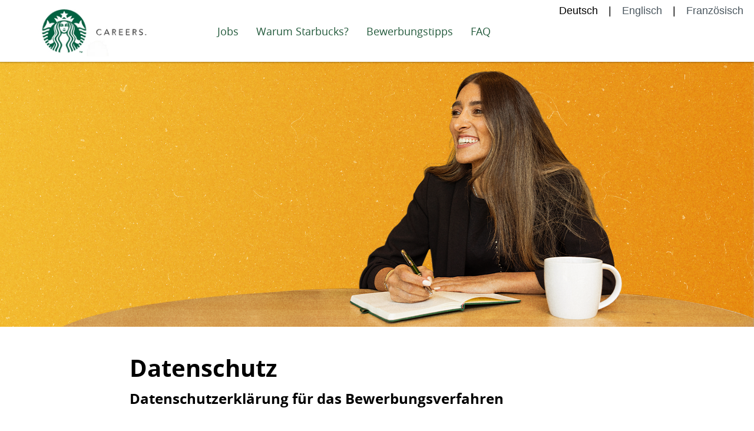

--- FILE ---
content_type: text/html; charset=utf-8
request_url: https://starbucks-jobs.ch/datenschutz.html
body_size: 9096
content:
<!DOCTYPE html>
<html lang="de">
<head>
<title>Starbucks Jobs Schweiz</title>
<meta charset="utf-8" />
<meta http-equiv="x-ua-compatible" content="ie=edge" />
<meta name="viewport" content="width=device-width, initial-scale=1" />
<meta name="author" content="Starbucks Coffee Switzerland GmbH" />
<!--
  @copyright Copyright (c) rexx systems GmbH
  @link https://www.rexx-systems.com
-->
<meta name="copyright" content="rexx systems GmbH" />
<meta name="keywords" content="Datenschutz" />
<meta name="description" content="Datenschutz" />
<meta name="robots" content="index, follow" />
<meta name="twitter:card" content="summary">
<meta name="twitter:title" content="Starbucks Jobs Schweiz">
<meta name="twitter:description" content="Datenschutz">
<meta name="twitter:image" content="https://starbucks-jobs.ch/inc/open_graph_images/?content_id=1">
<meta property="og:url" content="https://starbucks-jobs.ch/datenschutz.html"/>
<meta property="og:title" content="Starbucks Jobs Schweiz"/>
<meta property="og:description" content="Datenschutz"/>
<meta property="og:image" content="https://starbucks-jobs.ch/inc/open_graph_images/?content_id=1"/>
<meta property="og:type" content="website"/>
<meta name="twitter:image" content="https://starbucks-jobs.ch/inc/open_graph_images/?content_id=1"/>
<meta property="og:image:secure_url" content="https://starbucks-jobs.ch/inc/open_graph_images/?content_id=1" />
<link rel="image_src" href="https://starbucks-jobs.ch/inc/open_graph_images/?content_id=1"/>


<link rel="shortcut icon" type="image/png" href="https://starbucks-jobs.ch/bilder/starbucks/symbole/favicon.png">
<link rel="stylesheet" href="https://starbucks-jobs.ch/js/jquery-ui/jquery-ui-1.14.1/jquery-ui.css">
<link rel="stylesheet" href="https://starbucks-jobs.ch/templates/starbucks/styles/ua_reset.css?v=4">
<link rel="stylesheet" href="https://starbucks-jobs.ch/templates/starbucks/styles/base.css?v=4">
<link rel="stylesheet" href="https://starbucks-jobs.ch/templates/starbucks/styles/application.css?v=4">
<link rel="stylesheet" href="https://starbucks-jobs.ch/templates/starbucks/styles/employ.css?v=4">
<link rel="stylesheet" href="https://starbucks-jobs.ch/templates/starbucks/styles/jquery.multiselect.css?v=4">
<link rel="stylesheet" href="https://starbucks-jobs.ch/templates/starbucks/styles/font.css">
<link rel="stylesheet" href="https://starbucks-jobs.ch/css/font-awesome.min.css">
<link rel="stylesheet" href="https://starbucks-jobs.ch/css/autocomplete.css">
<link rel="stylesheet" media="print" href="https://starbucks-jobs.ch/templates/starbucks/styles/print.css">
<link rel="stylesheet" href="https://starbucks-jobs.ch/css/jquery.compatibility.css">


<script src="https://starbucks-jobs.ch/js/jquery-3.7.1.min.js"></script>
<script src="https://starbucks-jobs.ch/js/jquery-ui/jquery-ui-1.14.1/jquery-ui.min.js"></script>
<script src="https://starbucks-jobs.ch/js/common.js?v=10"></script>
<script src="https://starbucks-jobs.ch/js/jquery.multiselect.js?v=5"></script>
<script src="https://starbucks-jobs.ch/js/rexxcha/rexxCha.min.js?v=2"></script>

<link rel="stylesheet" href="https://starbucks-jobs.ch/css/cookieconsent-optin.css?v=4">
<script src="https://starbucks-jobs.ch/js/cookieconsent-optin.min.js"></script>



<script type="text/javascript">
/* <![CDATA[ */
  var js_strings = {"DOC_CLOSE":"schlie\u00dfen","CHOICE":"Auswahl"};var base_url_rexx = "https://starbucks-jobs.ch/";
  var modal_data = {"recommend_mail":{"width":680,"height":450},"xing":{"width":590,"height":620}};
  //var iFrameResizerParentUrl = "";
  var popupLayerWidth = 600;
  var popupLayerHeight = 480;
/* ]]> */
</script>
<!--rexx--></head>

<!--rexx--><body id="pageid_datenschutz" class="langid_de menuid_3">

<div id="frame_zone" class="frame_zone">
    <div id="header_zone">
        <div class="header_img">
            <a href="/de"><img src="https://starbucks-jobs.ch/templates/starbucks/images/Header_Logo.jpg"></a>
        </div>
        <button type="button" class="btn btn-navbar">
            <span class="icon-bar"></span>
            <span class="icon-bar"></span>
            <span class="icon-bar"></span>
        </button>
        <div class="navigation_box">
            <div id="language_selector">
<ul class="path_nav">
<li><span class="selected_lang">Deutsch</span></li>
<li><a tabindex="1" href="privacy.html" title="Englisch">Englisch</a></li>
<li><a tabindex="2" href="confidentialite.html" title="Französisch">Französisch</a></li>
</ul>
<div class="breaker">&nbsp;</div></div>
            <!-- BEGIN_MENU -->
<div id="nav_main" class="navbar-container">
    
    <ul class="nav navbar-nav">
        
        
        <li id="nav_main_1" class="level2"><a href="https://starbucks-jobs.ch/stellenangebote.html" target="_self">Jobs</a></li>
        
        
        <li id="nav_main_76" class="level2"><a href="https://starbucks-jobs.ch/warum-starbucks.html" target="_self">Warum Starbucks?</a></li>
        
        
        <li id="nav_main_75" class="level2"><a href="https://starbucks-jobs.ch/bewerbungstipps.html" target="_self">Bewerbungstipps</a></li>
        
        
        <li id="nav_main_6" class="level2"><a href="https://starbucks-jobs.ch/faq.html" target="_self">FAQ</a></li>
        
        
        
    </ul>
    
</div>


<script type="text/javascript">
/* <![CDATA[ */
    $(document).ready(function() {
        $("#nav_main li").each(function(){
            if (jQuery.trim($("a", this).html()).length == 0) {
                $(this).remove();
            }
        });

        $('#nav_main_'+ '3').addClass('active');

        $('#nav_main').appendTo('#nav_full .row');

        if ($('#nav_main_30').length) { //Angemeldet
            $('#nav_login').remove();
            $('#nav_main_28').prependTo('#nav_top');
            $('#nav_main_30').prependTo('#nav_top');
        } else {
            $('#nav_login .layer').append($('#login_box'));
        }

    });
/* ]]> */
</script>
<!-- END_MENU -->



        </div>
    </div>
    <div class="banner_img"></div>
    <div id="content_zone">
        <div id="main_sidebar"></div>
        <div id="main_content">
            <h1 id="headline_first">Datenschutz</h1>
<div id="header_links" class="actions">
</div>
<div id="pageframework_content">
<h2><strong>Datenschutzerklärung für das Bewerbungsverfahren</strong></h2>
<br />
<strong>1.&nbsp; Allgemeine Hinweise</strong><br />
Starbucks Coffee Switzerland GmbH (nachfolgend Starbucks Coffee genannt) freut sich über Ihren Besuch auf unserer Karriereseite und über Ihr Interesse an unserem Unternehmen. Wir nehmen den Schutz Ihrer persönlichen Daten sehr ernst. Wir behandeln Ihre personenbezogenen Daten vertraulich und entsprechend der gesetzlichen Datenschutzvorschriften sowie dieser Datenschutzerklärung.<br />
<br />
Die folgenden Hinweise geben einen einfachen Überblick darüber, was mit Ihren personenbezogenen Daten passiert, wenn Sie diese Website besuchen. Diese Erklärung erläutert auch, wie und zu welchem Zweck das geschieht. Personenbezogene Daten sind alle Daten, mit denen Sie persönlich identifiziert werden können. Ausführliche Informationen zum Thema Datenschutz entnehmen Sie unserer unter diesem Text aufgeführten Datenschutzerklärung.<br />
<br />
Wir weisen darauf hin, dass die Datenübertragung im Internet (z. B. bei der Kommunikation per E-Mail) Sicherheitslücken aufweisen kann. Ein lückenloser Schutz der Daten vor dem Zugriff durch Dritte ist nicht möglich.<br />
<br />
<strong>2.&nbsp; Datenverarbeitung</strong><br />
Die Datenübertragung ins Rechenzentrum der Unternehmung rexx systems GmbH, Hamburg (technischer Betreuer der Datenbank) erfolgt verschlüsselt über eine Internet-Verbindung. Nach dem Bewerbungseingang erhalten Sie umgehend eine Rückmeldung per E-Mail. Die Datenverarbeitung erfolgt anhand allgemeiner Standards zur Datensicherheit nach dem aktuellen Stand der Technik. Sowohl die rexx systems GmbH als auch die von dieser zum Support beigezogenen Dritten wurden sorgfältig ausgewählt, haben sich zu strikter Geheimhaltung verpflichtet und werden demnach keine persönlichen Daten der Benutzer an unbefugte Dritte weiterleiten.<br />
<br />
<strong>2.1.&nbsp; Zweck der Datenverarbeitung</strong><br />
Alle persönlichen Daten aus Ihrer Bewerbung und alle Anhänge werden von Starbucks Coffee Switzerland GmbH nur zur Auswertung, Zuordnung und internen Weiterleitung Ihrer Bewerbung erhoben, verarbeitet und genutzt. Ihre persönlichen Daten sind den jeweiligen Rekrutierungs- und Personalverantwortlichen zugänglich und werden im Einzelfall ausgewählten Führungskräften zur Verfügung gestellt. Ihre Bewerbung kann für alle offenen Positionen bei Starbucks Coffee in Betracht gezogen werden.<br />
<br />
Ihre Daten werden ausschliesslich für den internen Bewerbungsprozess und für interne anonymisierte Statistiken im Zusammenhang mit dem Bewerbungsprozess verwendet. Ihre Bewerbung wird 6 Monate nach Abschluss des Bewerbungsprozesses vollständig gelöscht, sofern es zwischenzeitlich nicht zu einer Einstellung bzw. erneuten Bewerbung gekommen ist.<br />
<br />
Falls wir Ihre Bewerbung für keine aktuelle Stelle berücksichtigen können, behalten wir uns vor, Ihre Bewerbung in unseren Bewerberpool aufzunehmen. Ihre Bewerbung bleibt somit gespeichert und wir haben die Möglichkeit, Ihr Profil für neu ausgeschriebene Positionen zu prüfen. Sie werden jedoch darüber informiert und haben jederzeit die Möglichkeit Ihre Bewerbung aus dem Bewerberpool zurückzuziehen. In diesem Falle wird die Bewerbung vollständig gelöscht.<br />
&nbsp;<br />
<strong>3.&nbsp; Job-Alert Newsletter</strong><br />
Sie haben die Möglichkeit auf der Webseite unseren Job-Alert Newsletter zu abonnieren. Bei der Anmeldung zum Newsletter werden die aus der Eingabemaske abgefragten Daten an Starbucks Coffee übermittelt. Im Rahmen des Anmeldevorgangs wird eine Einwilligung durch ein sog. Double-Opt-In-Verfahren eingeholt. Sie können den Newsletter jederzeit über den dafür vorgesehenen Link im Newsletter oder durch entsprechende Nachricht an uns abbestellen. Nach erfolgter Abmeldung wird Ihre E-Mailadresse aus unserem Newsletter-Verteiler unverzüglich gelöscht.<br />
&nbsp; &nbsp; &nbsp; &nbsp; &nbsp; &nbsp; &nbsp; &nbsp;&nbsp;&nbsp;<br />
<strong>4.&nbsp; Cookies</strong><br />
Diese Webseite nutzt so genannte „Cookies“, welche dazu dienen die Internetpräsenz insgesamt nutzungsfreundlicher, effektiver sowie sicherer zu gestalten. Cookies sind kleine Textdateien und richten auf Ihrem Endgerät keinen Schaden an. Sie werden entweder vorübergehend für die Dauer einer Sitzung (Session-Cookies) oder dauerhaft (permanente Cookies) auf Ihrem Endgerät gespeichert. Session-Cookies werden nach Ende Ihres Besuchs automatisch gelöscht. Permanente Cookies bleiben auf Ihrem Endgerät gespeichert, bis Sie diese selbst löschen oder eine automatische Löschung durch Ihren Webbrowser erfolgt.<br />
<br />
Bei Aufruf der Webseite wird der Nutzer über die Verwendung von Cookies informiert und seine Einwilligung zur Verarbeitung der verwendeten personenbezogenen Daten eingeholt. Zahlreiche Cookies sind technisch notwendig, da bestimmte Websitefunktionen ohne diese nicht funktionieren würden (z.B. die Anzeige von Videos). Teilweise können auch Cookies von Drittunternehmen auf Ihrem Endgerät gespeichert werden, wenn Sie unsere Seite betreten (Third-Party-Cookies). Diese ermöglichen uns oder Ihnen die Nutzung bestimmter Dienstleistungen des Drittunternehmens (Webanalysedienst-Software Matomo). Selbstverständlich können Sie Cookies jederzeit ablehnen oder löschen, sofern Ihr Browser das zulässt. Bitte beachten Sie, dass bestimmte Funktionen dieser Webseite möglicherweise nicht oder nur eingeschränkt genutzt werden können, wenn Ihr Browser so eingestellt ist, dass keine Cookies angenommen werden.<br />
<br />
Cookies, die zur Durchführung des elektronischen Kommunikationsvorgangs (notwendige Cookies) oder zur Bereitstellung bestimmter, von Ihnen erwünschter Funktionen oder zur Optimierung der Website (z.B. Cookies zur Messung des Webpublikums) erforderlich sind, werden auf Grundlage von Art. 6 Abs. 1 lit. f DSGVO gespeichert, sofern keine andere Rechtsgrundlage angegeben wird. Der Websitebetreiber hat ein berechtigtes Interesse an der Speicherung von Cookies zur technisch fehlerfreien und optimierten Bereitstellung seiner Dienste. Sofern eine Einwilligung zur Speicherung von Cookies abgefragt wurde, erfolgt die Speicherung der betreffenden Cookies ausschliesslich auf Grundlage dieser Einwilligung (Art. 6 Abs. 1 lit. a DSGVO); die Einwilligung ist jederzeit widerrufbar.<br />
<br />
Sie können Ihren Browser so einstellen, dass Sie über das Setzen von Cookies informiert werden und Cookies nur im Einzelfall erlauben, die Annahme von Cookies für bestimmte Fälle oder generell ausschliessen sowie das automatische Löschen der Cookies beim Schliessen des Browsers aktivieren. Bei der Deaktivierung von Cookies kann die Funktionalität dieser Website eingeschränkt sein.<br />
<br />
Soweit Cookies von Drittunternehmen oder zu Analysezwecken eingesetzt werden, werden wir Sie hierüber im Rahmen dieser Datenschutzerklärung gesondert informieren und ggf. eine Einwilligung abfragen. Nähere Informationen zu den Privatsphäreeinstellungen der Matomo Software finden Sie unter folgendem Link: https://matomo.org/docs/privacy/. Sie haben die Möglichkeit zu verhindern, dass von Ihnen hier getätigte Aktionen analysiert und verknüpft werden.<br />
&nbsp;<br />
<strong>5.&nbsp; Welche Rechte stehen Ihnen zu?</strong><br />
<strong>5.1&nbsp;Verpflichtung zur Bereitstellung von Daten</strong><br />
Die Bereitstellung Ihrer personenbezogenen Daten ist grundsätzlich freiwillig. Manche Angaben sind allerdings notwendig für die ordnungsgemässe Bearbeitung Ihrer Bewerbung. Diese Angaben sind entsprechend gekennzeichnet. Wenn Sie Ihre personenbezogenen Daten nicht bereitstellen, kann es dazu kommen, dass wir Ihre Bewerbung nicht ordnungsgemäss bearbeiten können.<br />
<br />
<strong>5.2&nbsp;Recht auf Einschränkung der Verarbeitung</strong><br />
Sie haben das Recht, die Einschränkung der Verarbeitung Ihrer personenbezogenen Daten zu verlangen. Hierzu können Sie sich jederzeit über die unter Punkt 6 genannten Kontaktdaten an uns wenden. Das Recht auf Einschränkung der Verarbeitung besteht in folgenden Fällen:
<ul>
<li>Wenn Sie die Richtigkeit Ihrer bei uns gespeicherten personenbezogenen Daten bestreiten, benötigen wir in der Regel Zeit, um dies zu überprüfen. Für die Dauer der Prüfung haben Sie das Recht, die Einschränkung der Verarbeitung Ihrer personenbezogenen Daten zu verlangen.</li>
<li>Wenn die Verarbeitung Ihrer personenbezogenen Daten unrechtmässig geschah/geschieht, können Sie statt der Löschung die Einschränkung der Datenverarbeitung verlangen.</li>
<li>Wenn wir Ihre personenbezogenen Daten nicht mehr benötigen, Sie sie jedoch zur Ausübung, Verteidigung oder Geltendmachung von Rechtsansprüchen benötigen, haben Sie das Recht, statt der Löschung die Einschränkung der Verarbeitung Ihrer personenbezogenen Daten zu verlangen.</li>
<li>Wenn Sie einen Widerspruch nach Art. 21 Abs. 1 DSGVO eingelegt haben, muss eine Abwägung zwischen Ihren und unseren Interessen vorgenommen werden. Solange noch nicht feststeht, wessen Interessen überwiegen, haben Sie das Recht, die Einschränkung der Verarbeitung Ihrer personenbezogenen Daten zu verlangen.</li>
<li>Wenn Sie die Verarbeitung Ihrer personenbezogenen Daten eingeschränkt haben, dürfen diese Daten – von ihrer Speicherung abgesehen – nur mit Ihrer Einwilligung oder zur Geltendmachung, Ausübung oder Verteidigung von Rechtsansprüchen oder zum Schutz der Rechte einer anderen natürlichen oder juristischen Person oder aus Gründen eines wichtigen öffentlichen Interesses der Europäischen Union oder eines Mitgliedstaats verarbeitet werden.<br />
&nbsp;</li>
</ul>
<strong>5.3&nbsp;Recht auf Widerruf Ihrer Einwilligung zur Datenverarbeitung</strong><br />
Viele Datenverarbeitungsvorgänge sind nur mit Ihrer ausdrücklichen Einwilligung möglich. Sie können eine bereits erteilte Einwilligung jederzeit widerrufen. Die Rechtmässigkeit der bis zum Widerruf erfolgten Datenverarbeitung bleibt vom Widerruf unberührt.<br />
<br />
<strong>5.4&nbsp;Auskunft, Löschung und Berichtigung</strong><br />
Sie haben im Rahmen der geltenden gesetzlichen Bestimmungen jederzeit das Recht auf unentgeltliche Auskunft über Ihre gespeicherten personenbezogenen Daten, deren Herkunft und Empfänger und den Zweck der Datenverarbeitung und ggf. ein Recht auf Berichtigung oder Löschung dieser Daten.<br />
<br />
<strong>5.5&nbsp;Zustimmung Datenschutzerklärung</strong><br />
Durch Zustimmung der Datenspeicherung (setzen des Häkchens), erklären Sie sich mit der Verarbeitung Ihrer Daten einverstanden. Ihre Einwilligung in die Datenverarbeitung wird protokolliert. Zudem bestätigen Sie, dass Ihre Angaben wahrheitsgemäss, aktuell und vollständig sind. Wir weisen Sie darauf hin, dass unwahre Angaben zur Auflösung eines möglichen Arbeitsverhältnisses führen können.<br />
<br />
<strong>6.&nbsp; Verantwortliche Stelle</strong><br />
Zuständig ist bei Starbucks Coffee Switzerland GmbH für die Datenbearbeitung info@starbucks.ch. Staatliche Beschwerdeinstanz in Datenschutzfragen ist in der Schweiz der Eidgenössische Datenschutz- und Öffentlichkeitsbeauftragte; vgl. https://www.edoeb.admin.ch/edoeb/de/home.html.<br />
&nbsp;<br />
<strong>7.&nbsp; Änderung der Datenschutzerklärung</strong><br />
Wir behalten uns das Recht vor, diese Datenschutzerklärung jederzeit unter Beachtung der geltenden Datenschutzvorschriften zu ändern bzw. anzupassen. Derzeitiger Stand ist 30.09.2020.
</div>
<div id="footer_links" class="actions">
</div>
<script type="text/javascript">
/* <![CDATA[ */
$(document).ready(function() {
if (jQuery.trim($("#headline_first").html()).length == 0) {
$("#headline_first").remove();
}
if (jQuery.trim($('#header_links').html()).length == 0) {
$('#header_links').remove();
}
if (jQuery.trim($('#footer_links').html()).length == 0) {
$('#footer_links').remove();
}
});
/* ]]> */
</script>
            <!--
  ~ @copyright Copyright (c) rexx systems GmbH
  ~
  ~ @link https://www.rexx-systems.com
  ~
  ~ This software is protected by copyright.
  ~
  ~ It is not permitted to copy, present, send, lease and / or lend the website
  ~ or individual parts thereof without the consent of the copyright holder.
  ~
  ~ Contravention of this law will result in proceedings under criminal
  ~ or civil law.
  ~
  ~ All rights reserved.
  -->

<div class="rexx_sharer">
    <span>Teilen:</span>
    <div class="sharer_split">
        <a href="mailto:?subject=Starbucks%20Jobs%20Schweiz&body=https%3A%2F%2Fstarbucks-jobs.ch%2Fdatenschutz.html" class="rexx_sharer_button" title="Diese Seite weiterempfehlen" target="_blank">
            <i class="fa fa-envelope-square"></i>
        </a>
        <a href="https://www.facebook.com/sharer/sharer.php?u=https%3A%2F%2Fstarbucks-jobs.ch%2Fdatenschutz.html" class="rexx_sharer_button" title="Artikel mit Facebook weiterempfehlen" target="_blank">
            <i class="fab fa-facebook-square"></i>
        </a>
        <a href="https://twitter.com/intent/tweet?text=https%3A%2F%2Fstarbucks-jobs.ch%2Fdatenschutz.html" class="rexx_sharer_button" id="twitter_btn" title="Artikel mit Twitter weiterempfehlen" target="_blank">
            <i class="fab fa-twitter-square"></i>
        </a>
    </div>
    <div class="sharer_split">
        <a href="https://www.linkedin.com/shareArticle?url=https%3A%2F%2Fstarbucks-jobs.ch%2Fdatenschutz.html" class="rexx_sharer_button" id="linked_btn" title="Artikel mit Linkedin weiterempfehlen" target="_blank">
            <i class="fab fa-linkedin"></i>
        </a>
        <a href="https://www.xing.com/spi/shares/new?url=https%3A%2F%2Fstarbucks-jobs.ch%2Fdatenschutz.html" class="rexx_sharer_button" title="Artikel mit Xing weiterempfehlen" target="_blank">
            <i class="fab fa-xing-square"></i>
        </a>
        <a id="whattsapp_btn" href="whatsapp://send?text=https%3A%2F%2Fstarbucks-jobs.ch%2Fdatenschutz.html" class="rexx_sharer_button" title="Bei Whatsapp teilen"
           target="_blank">
            <i class="fab fa-whatsapp"></i>
        </a>
    </div>
</div>
        </div>
        <div class="breaker">&nbsp;</div>
    </div>
    <div id="footer_zone">
        <div class="footer_container">
            
            <a id="menu_3" href="https://starbucks-jobs.ch/datenschutz.html" >Datenschutz</a>
            
            <a id="menu_5" href="https://starbucks-jobs.ch/impressum.html" >Impressum</a>
            
            <div class="footer_right">
                <a target="_blank" href="https://www.facebook.com/StarbucksSwitzerland" class="fab fa-facebook" title="Facebook" target="_blank"></a>
                <a target="_blank" href="https://www.tiktok.com/@starbucks_ch"><img id="tiktiok" src="https://starbucks-jobs.ch/templates/starbucks/images/tiktok.png"/></a>
                <a target="_blank" href="https://www.instagram.com/starbucks_ch/" class="fab fa-instagram" title="Instagram" target="_blank"></a>
            </div>
        </div>
    </div>
    <div class="layer_bg"></div>
</div>



<script type="text/javascript">
    /* <![CDATA[ */
    $(document).ready(function() {
        
        window.cookieconsent.initialise({
                "content": {
                    "message": "Um Ihnen einen bestmöglichen Service zu bieten und die Verwendung mancher Funktionen zu erleichtern, verwenden wir Cookies. Mit der Nutzung dieser Seite erklären Sie sich mit der Verwendung von Cookies einverstanden. Ihre Einwilligung können Sie jederzeit mit Wirkung für die Zukunft widerrufen. Mit Zustimmung des Trackings (Ja, ich bin einverstanden) werden die entsprechenden Cookies gesetzt. Mit Ablehnung des Tracking (Ablehnen) werden ausschließlich für den Betrieb der Website essenzielle Cookies gesetzt.<br><br> Mehr Informationen darüber, welche Daten gespeichert werden, erhalten Sie",
                    "allow": "Ja, ich bin einverstanden",
                    "allow_aria": "allow cookies",
                    "dismiss": "Ablehnen",
                    "deny": "Ablehnen",
                    "deny_aria": "deny cookies",                    
                    "choose": "Cookies anpassen",
                    "choose_aria": "choose cookies",
                    "link": "hier.",
                    "href": "datenschutz.html",
                    "revokeText": "Cookies anpassen",
                    "cookieExpire" : ""
                },
                "position": "bottom-right",
                "type": "opt-in",
                "revokable": 1
            });if ($('#dialog-form').length == 0){
                $('#cc-choose').hide();
                $('.not-yes .cc-btn').css('width','100%');
            }

        $(".error_img:empty").remove();

        $('.btn-navbar').click(function () {
            if($('.navigation_box').hasClass("active") === true) {
                $('.navigation_box').removeClass("active");
            } else {
                $('.navigation_box').addClass("active");
            }
        });
        resizeIframe();
    });
    /* ]]> */
</script>
<div data-nosnippet id="dialog-form" title="Cookieeinstellungen" style="display:none">
<div class="upper ui-dialog-buttonpane ui-dialog-buttonset">
    <button class="cc-btn active" id="cookie-btn-set">Einstellungen</button>
    <button class="cc-btn cc-deny" id="cookie-btn-info">Cookies</button>
</div>
<form id="cookie-set">
    <div id="fieldset_cookie">
        <div class="cookie-row">
            <h2>Notwendige Cookies</h2>
            <div class="cookie-flex">
                <div class="cookie-row-explain">
                    Diese Cookies sind für die Funktionalität unserer Website erforderlich
und können in unserem System nicht ausgeschaltet werden.
                </div>
                <div class="cookie-row-button">
                    <label class="custom-switch" title="Kann nicht verändert werden" for="defaultCookie">
                        <span id="custom-switch-necessary-span">
                            Vorausgewählt
                        </span>
                        <input type="checkbox" checked="checked" disabled="disabled" id="defaultCookie">
                        <span class="slider round"></span>
                    </label>
                </div>
            </div>
        </div>
        <div class="cookie-row">
            <h2>Webstatistik</h2>
            <div class="cookie-flex">
                <div class="cookie-row-explain">
                    Wir verwenden diese Cookies, um statistische Informationen über unsere Website
bereitzustellen. Sie werden zur Leistungsmessung und -verbesserung verwendet.
                </div>
                <div class="cookie-row-button">
                    <label class="custom-switch piwik-cookie-label" for="piwik_cookie">
                        <span id="custom-switch-piwik-span">
                            Wählen
                        </span>
                        <input type="checkbox" id="piwik_cookie">
                        <span class="slider round"></span>
                    </label>
                </div>
            </div>
        </div>
        <div class="cookie-row">
            <h2>Soziale Netzwerke & Embeds</h2>
            <div class="cookie-flex">
                <div class="cookie-row-explain">
                    Auf einigen Seiten betten wir Inhalte von Sozialen Netzwerken und anderen Diensten ein. Dadurch können Ihre personenbezogenen Daten an den Betreiber des Portals, von dem der Inhalt stammt, weitergegeben werden, so dass dieser Ihr Verhalten analysieren kann.
                </div>
                <div class="cookie-row-button">
                    <label class="custom-switch media_cookie-label" for="media_cookie">
                        <span id="custom-switch-media-span">
                            Wählen
                        </span>
                        <input type="checkbox" id="media_cookie">
                        <span class="slider round"></span>
                    </label>
                </div>
            </div>
        </div>
        <input type="submit" tabindex="-1" style="position:absolute; top:-1000px" id="cookie-submit-input" value="Anpassung speichern">
    </div>
</form>
<div id="cookie-info">
    <div id="necessary_cookie" class="cookie-row">
        <h2>Notwendige Cookies</h2>
    </div>
    <div id="performance_cookie" class="cookie-row">
        <h2>Webstatistik</h2>
    </div>
</div>
</div>
<script>
    $('#necessary_cookie').append("<h3>sid</h3><div>Domainname: starbucks-jobs.ch Ablauf: 1 Stunde</div><p>Enthält eine anonyme Nutzer-ID, um mehrere Anfragen eines Nutzers derselben HTTP-Session zuordnen zu können.</p><h3> cookieconsent_status</h3><div> Domainname: starbucks-jobs.ch Ablauf: 30 Tage</div><p> Dieses Cookie speichert Ihre Cookie-Einstellungen für diese Website.</p>");
    $('#performance_cookie').append("").append("<h3>_pk_id*</h3><div>Domainname: starbucks-jobs.ch Ablauf: 13 Monate</div><p>Registriert eine eindeutige ID für einen Website-Besucher, die protokolliert, wie der Besucher die Website verwendet. Die Daten werden für Statistiken verwendet.</p><h3>_pk_ref*</h3><div>Domainname: starbucks-jobs.ch    Ablauf: 6 Monate</div><p>Dieses Cookie wird als Referenz zur anonymen Tracking-Session auf der Seite eingesetzt.</p><h3>_pk_ses*</h3><div>Domainname: starbucks-jobs.ch Ablauf: 30 Minuten</div><p>Dieses Cookie speichert eine eindeutige Session-ID.</p><h3>MATOMO_SESSID</h3><div>Domainname: starbucks-jobs.ch Ablauf: Dieses Session Cookie wird beim Schließen des Browsers wieder gelöscht</div><p>Dieses Cookie speichert den Website-Besuch auf Basis einer Session- oder Visitor-ID.</p>");
    
    $(function () {
        let dialog = $("#dialog-form").dialog({
            autoOpen: false,
            width: 450,
            position: { my: "top+10%", at: "top+10%", of: window },
            modal: true,
            maxHeight: 750,
            classes: {
                "ui-dialog": "cc-cookie",
                "ui-dialog-buttonset": "css_button",
            },
            hide: {effect: "fade", duration: 800},
            open: function () {
                $('.ui-widget-overlay').bind('click', function () {
                    $("#dialog-form").dialog('close');
                });
            },
            buttons: [
                {
                    text: "Anpassung speichern",
                    class: 'cc-btn cc-save',
                    click: saveChanges
                },
                {
                    text: "Abbrechen",
                    class: 'cc-btn cc-deny',
                    click: function () {
                        dialog.dialog("close");
                    }
                },
            ]
        });

        function saveChanges() {
            var media, piwik, cookieName;
            
            if ($('#media_cookie').prop("checked") === false && $('#piwik_cookie').prop("checked") === false) {
                cookieName = 'deny';
            } else if ($('#media_cookie').prop("checked") === true && $('#piwik_cookie').prop("checked") === true) {
                cookieName = 'allow';
            } else {
                if ($('#piwik_cookie').prop("checked") === false) {
                    piwik = 'deny';
                } else {
                    piwik = 'allow';
                }
                if ($('#media_cookie').prop("checked") === false) {
                    media = 'deny';
                } else {
                    media = 'allow';
                }
                cookieName = 'choose_' + piwik + '_' + media;
            }
            window.cookieconsent.utils.setCookie('cookieconsent_status', cookieName, "'.30.'", "", "/", "1");
            location.reload();
        }
        
        $("#cc-choose")
        .on("click", function () {
            dialog.dialog("open");
            var cookieValue = '';
            if (cookieValue == 'allow'){
                $('#piwik_cookie').prop('checked',true);
                $('#media_cookie').prop('checked',true);
            } else if(cookieValue == 'choose_deny_allow'){
                $('#piwik_cookie').prop('checked',false);
                $('#media_cookie').prop('checked',true);                
            } else if(cookieValue == 'choose_allow_deny'){
                $('#piwik_cookie').prop('checked',true);
                $('#media_cookie').prop('checked',false);                
            }
        })
        .on('keydown', function (e) {
            if (e.key === 'Enter') {
                e.preventDefault();
                $(this).trigger('click');
            }
        })
        .on('keyup', function (e) {
            if (e.key === ' ' || e.code === 'Space' || e.key === 'Spacebar') {
                e.preventDefault();
                $(this).trigger('click');
            }
        });

        $('#cookie-btn-set').on("click", function () {
            $('#cookie-btn-info').removeClass('active').addClass('cc-deny');
            $('#cookie-btn-set').addClass('active').removeClass('cc-deny');
            $('#cookie-info').hide();
            $('#cookie-set').show();
        });    
        $('#cookie-btn-info').on("click", function () {
            $('#cookie-btn-set').removeClass('active').addClass('cc-deny');
            $('#cookie-btn-info').addClass('active').removeClass('cc-deny');
            $('#cookie-set').hide();
            $('#cookie-info').show();
        });
        
        $('.custom-switch.piwik-cookie-label #piwik_cookie').on("change", function () {
            if($(this).parent().hasClass('active') === true) {
                $(this).parent().removeClass('active');
                $('#custom-switch-piwik-span').text('Wählen');
            } else {
                $(this).parent().addClass('active');
                $('#custom-switch-piwik-span').text('Gewählt');
            }
        });
    });
</script>
<!--rexx--></body>
</html>


--- FILE ---
content_type: text/css
request_url: https://starbucks-jobs.ch/templates/starbucks/styles/base.css?v=4
body_size: 5720
content:
/******************/
/* zone positions */
/******************/

#frame_zone {
    width: 100%;
    padding-top: 105px;
}

#header_zone {
    display: flex;
    position: fixed;
    top: 0;
    background-color: #fff;
    width: 100%;
    z-index: 50;
    box-shadow: 0 2px 2px 0 rgba(0,0,0,0.16),0 0 0 1px rgba(0,0,0,0.08);
    height: 105px;
}

#header_zone .header_img img{
    padding: 0px 50px 0 50px;
    max-width: 205px;
}

.banner_img {
    width: 100%;
    height: 450px;
    margin-bottom: 40px;
    background: url("../images/jobs.png") 40% 40%;
    background-size: cover;
}

.menuid_65 .banner_img,
#pageid_pagejob .banner_img {
    height: 0;
    margin: 0;
    background: none;
}

.menuid_6 .banner_img {
    background: url("../images/faq.png") 40% 40%;
    background-size: cover;
}

.menuid_3 .banner_img {
    background: url("../images/bewerbungstipps.png") 100% 40%;
    background-size: cover;
}

.menuid_79 .banner_img,
.menuid_76 .banner_img {
    background: url("../images/warumstr.png") 40% 40%;
    background-size: cover;
}

.menuid_75 .banner_img {
    background: url("../images/bewerbungstipps.png") 100% 40%;
    background-size: cover;
}

.menuid_65 #content_zone {
    max-width: none;
    margin: 0;
    padding: 0;
}

#content_zone,
.landing_contentbox {
    max-width: 840px;
    margin: 0 auto;
    padding: 0 10px;
    min-height: 75vh;
}

#pageid_pagejobalert #content_zone {
    min-height: 82vh;
}

.landing_contentbox .imagebox {
    position: relative;
    margin-bottom: 15px;
}

.landing_contentbox .imagebox:first-child {
    margin-top: 30px;
}

.landing_contentbox #landing_imagebox_center {
    display: flex;
    justify-content: space-between;
}

.landing_contentbox #landing_imagebox_center .image_center_box {
    width: 49%;
    position: relative;
}

.banner_start_img img,
.landing_contentbox .imagebox img {
    display: block;
    -webkit-transition: -webkit-transform 800ms ease-out;
    -moz-animation: -webkit-transform 800ms ease-out;
    -o-animation: -webkit-transform 800ms ease-out;
    transition: transform 800ms ease-out;
}

.banner_start_img:hover > img,
.landing_contentbox .imagebox a:hover > img {
    -webkit-transform: scale(1.05, 1.05);
    -moz-transform: scale(1.05, 1.05);
    -o-transform: scale(1.05, 1.05);
    -ms-transform: scale(1.05, 1.05);
    transform: scale(1.05, 1.05);
}

.banner_start_img,
.landing_contentbox .imagebox a {
    display: block;
    overflow: hidden;
    position: relative;
    color: #fff !important;
}

.landing_contentbox .imagebox span {
    position: absolute;
    bottom: 16%;
    color: #006241;
    font-weight: bold;
    width: 100%;
    background-color: rgba(255,255,255,0.8);
    padding: 5px 0 5px 3%;
    box-sizing: border-box;
    margin: 0;
}

#footer_zone {
    margin-top: 3em;
    background-color: #22593b;
    padding: 10px 0;
}

#tiktiok {
    width: 16px;
}

.footer_right {
    float: right;
}

#footer_zone .footer_container {
    max-width: 840px;
    width: 100%;
    margin: 0 auto;
    font-size: 17px;
}

#footer_zone a {
    color: #fff;
    margin-right: 50px;
}

.group_line:before, .group_line:after {
    display: table;
    content: " ";
}

.row:before, .row:after {
    display: table;
    content: " ";
}

.group_line:after {
    clear: both;
}
.row:after {
    clear: both;
}

.layer_bg {
    z-index: 500;
    background-color: rgba(0,0,0,0.8);
    display: none;
    position: absolute;
    top: 0;
    bottom: 0;
    left: 0;
    right: 0;
}

#pageid_pagejobform .layer_bg {
    display: none;
}

.privacy_layer {
    display: none;
    position: fixed;
    top: 10%;
    left: 0;
    right: 0;
    z-index: 501;
}

.privacy_layer .privacy_box {
    margin: 0 auto;
    padding: 30px;
    background-color: #fff;
    border-radius: 2px;
    max-width: 760px;
}

.privacy_layer .privacy_box .privacy_btn_box {
    text-align: right;
}
/****************/
/* zone modules */
/****************/

.inner_content {
    min-height: 0;
}

#popup_zone #main_content {
    margin: 0;
}

/**************/
/* Datenschutz 2 Spaltig */
/**************/

.menuid_3 #pageframework_content p {
    margin: 1em 0;
}

/**************/
/* blocks     */
/**************/

.none {
    display: none;
}

.block {
    display: block;
}

.inline {
    display: inline;
}

.left {
    float: left;
}

.right {
    float: right;
}

.clear {
    clear: both;
}

[class*="col-"] {
    -webkit-box-sizing: border-box;
    -moz-box-sizing: border-box;
    box-sizing: border-box;
    float: left;
}

.col-50 {
    width: 50%;
}

.pad-l-5 {
    padding-left: 5%;
}

.pad-r-5 {
    padding-right: 5%;
}

.empty_element {
    font-size: 0;
    line-height: 0;
}

.error_msg {
    color: #C03;
    margin-bottom: 1em;
}

#frame_zone .success_msg,
#frame_zone #formMsgs {
    border: 1px solid #95ad3c;
    padding: .2em;
    margin: 1em 0;
}

#frame_zone #formMsgs{
    display:none;
}

#frame_zone #formMsgs::before {
    color: #95ad3c;
    content: "\f00c";
    display: inline-block;
    font-family: FontAwesome;
    font-size: 1em;
    font-style: normal;
    font-weight: normal;
    margin-right: 5px;
}

/**************/
/* typo       */
/**************/

#frame_zone,
#popup_zone {
    font-family: Arial, Helvetica, sans-serif;
    font-size: 18px;
    color: #000;
    line-height: 2;
}

.frame_zone a,
.frame_zone a:visited,
.frame_zone a:hover,
.frame_zone a:active,
.frame_zone a:focus {
    text-decoration: none;
    color: #4b575f;
}

a.cc-link, a.cc-link:hover {
    color: #4b575f;
}

#frame_zone .jobs_introduction_text a:before,
#agreement a:before,
.col-50 a:before,
p > a:before {
    content: '\00BB';
}

#frame_zone .jobs_introduction_text a:after,
#agreement a:after,
.col-50 a:after,
p > a:after {
    content: '\00AB';
}

.frame_zone h1,
.frame_zone h2,
.frame_zone h3,
.frame_zone h4,
.frame_zone h5,
.frame_zone h6 {
    padding: 10px 0;
    margin: 0;
    font-family: 'OpenSansBold', Arial, Helvetica, sans-serif;
    font-weight: normal;
    line-height: 2.2;
    color: inherit;
    text-rendering: optimizelegibility;
}

.frame_zone h1 {
    line-height: 40px;
    font-size: 30pt;

}

.menuid_65 #headline_first {
    display: none;
}

.menuid_65 .banner_start_img p {
    color: #18537d;
    position: absolute;
    top: 30%;
    left: 8%;
    font-size: 40px;
    margin: 0;
    font-weight: bold;
    padding: 20px;
    background-color: rgba(260, 260, 260, 0.4);
    border-radius: 5px;
    cursor: default;
    pointer-events: none;
}

.frame_zone h2 {
    font-size: 18pt;
    line-height: 18pt;
}

.frame_zone h3 {
    font-size: 18pt;
    line-height: 18pt;
}

hr {
    margin: 2em 0;
    border: 0;
    border-top: 1px solid #D3D3D3;
    border-bottom: transparent;
}

.frame_zone p {
    margin: 0 0 2em 0;
}

ul,
ol,
dl {
    margin: .6em 0;
    padding: 0 0 0 2em;
    list-style-type: disc;
    list-style-position: outside;
}

ol {
    list-style-type: decimal;
}

.error_msg p,
.success_msg p {
    margin: 0;
    color: #C03;
}

/**
 * @deprecated  used in ckeditor
 */
u {
    text-decoration: underline;
}

strike {
    text-decoration: line-through;
}


/**********/
/* INPUTS */
/**********/

.input_box span:focus {
    border-color: #000000;
    outline: 0;
    -webkit-box-shadow: inset 0 1px 1px rgba(0,0,0,.075),0 0 8px rgba(0,0,0,.6);
    box-shadow: inset 0 1px 1px rgba(0,0,0,.075),0 0 8px rgba(0,0,0,.6);
}

.group_field input[type=text],
.group_field input[type=date],
.group_field input[type=password],
.group_field input[type=file],
.group_field select,
.group_field textarea {
    -webkit-box-sizing: border-box;
    -moz-box-sizing: border-box;
    box-sizing: border-box;
    width: 100%;
    outline: 0;
    -webkit-appearance: none;
    border-radius: 0;
    color: #000;
    font-weight: normal;
    height: 34px;
    padding: 6px 12px;
    font-size: 18px;
    line-height: 1.42857143;
    background-color: #fff;
    border: 1px solid #ccc;
}

.group_field input[type=text]:focus,
.group_field input[type=date]:focus,
.group_field input[type=password]:focus,
.group_field input[type=file]:focus,
.group_field select:focus,
.group_field textarea:focus {
    border-color: #000000;
    outline: 0;
    -webkit-box-shadow: inset 0 1px 1px rgba(0,0,0,.075),0 0 8px rgba(0,0,0,.6);
    box-shadow: inset 0 1px 1px rgba(0,0,0,.075),0 0 8px rgba(0,0,0,.6);
}

.group_field input[type=text],
.group_field input[type=date],
.group_field input[type=password] {
    padding: 0 15px;
    height: 42px;
    line-height: 42px;
}

.group_field textarea {
    height: 5em;
    padding: 10px 15px 10px;
    white-space: pre;
    resize: none;
    overflow: auto;
}

::-webkit-input-placeholder { /* Chrome/Opera/Safari */
    color: #000 !important;
    opacity: 0.54;
}
::-moz-placeholder { /* Firefox 19+ */
    color: #000 !important;
    opacity: 0.54;
}
:-ms-input-placeholder { /* IE 10+ */
    color: #000 !important;
    opacity: 0.54;
}
::-ms-input-placeholder {
    color: #000 !important;
    opacity: 0.54;
}
::placeholder {
    color: #000 !important;
    opacity: 0.54;
}

fieldset ul {
    width: 100%;
    height: 5em;
    overflow: auto;
    border: 1px solid #D3D3D3;
    list-style: none;
    background-color: #FFF;
    padding: 0;
    margin: 0;
}

fieldset ul li {
    width: 98%;
    overflow: hidden;
    margin: .2em;
    padding: 0;
    background: none;
}

fieldset ul li span {
    display: block;
    margin-left: 1.2em;
}

fieldset ul li input {
    width: 1em;
    float: left;
    margin-top: .2em;
}

fieldset ul li:hover {
    background: #F5F5F5;
}

fieldset ul label span {
    color: #000;
    line-height: 1.5;
}

/* structure */
.group {
    margin-bottom: 1em;
}

legend,
.legend {
    display: block;
    padding: .3em 0;
    width: 100%;
}

.group_line:before, .group_line:after {
    display: table;
    content: " ";
}

.group_line:after {
    clear: both;
}

.group_box,
.group .actions,
.group .other_actions {
    padding: 0;
    margin: 15px 0 0 0;
}

.group_comment {
    margin: .3em 0;
}

.group_comment p {
    margin: 0 0 .6em 0;
}

#filter_area .group_line {
    display: flex;
}

.group_field {
    padding: 0;
    margin: 0;
}

.group_field label,
.group_field .label {
    padding-bottom: 4px;
    display: block;
}

/* decoration */
label img.error_img {
    display: none;
}

.asterisk {
    color: #22593b;
}

.field_error input,
.field_error select,
.field_error textarea,
input.field_error,
select.field_error,
textarea.field_error,
.field_error .ui-selectmenu-button,
.field_error .ui-selectmenu-button .ui-icon:before,
.field_error .ui-multiselect,
.field_error .ui-multiselect .ui-icon:before {
    background-color: #FCC !important;
    color: #C36 !important;
}

.field_error ::-webkit-input-placeholder { /* Chrome/Opera/Safari */
    color: #C36 !important;
    opacity: 1 !important;
}
.field_error ::-moz-placeholder { /* Firefox 19+ */
    color: #C36 !important;
    opacity: 1 !important;
}
.field_error :-ms-input-placeholder { /* IE 10+ */
    color: #C36 !important;
    opacity: 1 !important;
}
.field_error ::-ms-input-placeholder {
    color: #C36 !important;
    opacity: 1 !important;
}
.field_error ::placeholder {
    color: #C36 !important;
    opacity: 1 !important;
}

#filter_career_level,
#filter_standort {
    width: 32.5%;
}

#filter_aufgabengebiet {
    width: 32.5%;
}

#filter_range {
    width: 15%;
    padding-right: 3%;
}

#filter_location {
    width: 26%;
}

#filter_volltext {
    width: 43%;
    padding-right: 1%;
}

#filter_area .extended_filter {
    position: relative;
}

#filter_area .extended_filter hr {
    margin: 20px 0;
    height: 3px;
    background: #22593b;
}

#filter_area .extended_filter:hover {
    cursor: pointer;
}

#filter_area #extended_group_line {
    display: none;
}

#filter_area .extended_filter .filter_text {
    text-align: center;
    position: absolute;
    top: -18px;
    width: 100%;
}

#filter_area .extended_filter .filter_text span {
    background-color: #fff;
    padding: 10px 20px;
    text-transform: capitalize;
}

#filter_area .extended_filter .icon_arrow {
    width: 20px;
    height: 20px;
    margin: 0 auto 10px;
    line-height: 1;
    font-family: FontAwesome;
}

#filter_area .extended_filter .icon_arrow:before {
    color: #CCCCCC;
    content: "\f078";
    display: block;
}

#filter_area.active .extended_filter .icon_arrow:before {
    content: "\f077";
}

#filter_area.active #extended_group_line {
    display: flex;
    justify-content: space-between;
}

/*************/
/* buttons   */
/*************/

.actions {
    margin: 1em 0 0 0;
    text-align: right;
    min-height: 0;
}

#header_links {
    margin-top: 0;
}

.frame_zone .css_button {
    padding: 0;
    border: 0;
    display: inline-block;
    margin: 2px;
}

#sticky_jobalert .css_button {
    margin:0;
}

.frame_zone .css_button a {
    display: inline-block;
    padding: 10px 20px;
    margin: 0;
    background: #22593b;
    color: #FFF;
    text-decoration: none;
    font-family: inherit;
    font-weight: normal;
    font-style: normal;
    font-size: 18px;
    line-height: 22px;
    text-align: center;
    cursor: pointer;
    white-space: nowrap;
}

#dialog-form .cc-btn.active,
.cc-btn,
.cc-btn:focus,
.cc-btn:visited,
.cc-btn:active {
    background: #22593b;
    color: #fff;
}

.frame_zone .css_button a:hover,
.cc-btn:hover {
    background: #CCCCCC;
    color: #000;
    text-decoration: none;
}

.cc-btn.cc-deny,
.cc-btn.cc-choose {
    background: #ddd;
    color: #000;
}

.cc-btn.cc-deny:hover,
.cc-btn.cc-choose:hover {
    background: #ccc;
    color: #000;
}

/********************/
/* navigation       */
/********************/

.navigation_box {
    width: auto;
    display: flex;
}

.navbar-container:before, .navbar-container:after {
    display: table;
    content: " ";
}

.navbar-container:after {
    clear: both;
}

.nav {
    padding-left: 0;
    margin-bottom: 0;
    list-style: none;
}

.navbar-nav {
    display: flex;
    width: 100%;
    height: 100%;
    align-items: center;
    margin-left: 10%;
}

.nav > li {
    position: relative;
    display: block;
}

.navbar-nav > li > a {
    position: relative;
    display: block;
    padding: 15px;
    line-height: 20px;
    color: #22593b;
    text-decoration: none;
    font-size: 18px;
    font-family: "OpenSansRegular", Arial, Sans-Serif;
    outline: 0;
}

.navbar-nav > li > a:active,
.navbar-nav > li > a:visited,
.navbar-nav > li > a:focus {
    color: #22593b;
}

.navbar-nav > li.active a {
    font-weight: 700;
    color: #193b33;
}

.navbar-nav > li > a:hover {
    color: #193b33;
}

ul.path_nav {
    list-style-type: none;
    padding: 0;
}

ul.path_nav li {
    float: left;
    margin-right: 1em;
}

.btn-navbar {
    display: none;
    float: right;
    padding: 10px 10px;
    margin: 35px 15px 0 5px;
    color: #ffffff;
    background: #22593b;
    border: 0;
    border-radius: 4px;
    outline: 0;
    cursor: pointer;
}

.btn-navbar:hover {
    background-color: #CCCCCC;
}

.btn-navbar .icon-bar {
    display: block;
    width: 18px;
    height: 2px;
    background-color: #FFF;
}

.btn-navbar .icon-bar + .icon-bar {
    margin-top: 3px;
}

/**************/
/*  joboffer  */
/**************/

.joboffer_container {
    display: flex;
    border-top: 1px solid #ddd;
    padding: 10px 0;
}

.joboffer_container:hover div a,
.joboffer_container:hover div{
    color: #fff;
}

.joboffer_container:hover {
    background-color: #193b33;
    cursor: pointer;
}

.joboffer_box > a {
    font-family: Arial;
}

.joboffer_box.joboffer_title_text {
    width: 70%;
    padding-left: 12px;
    box-sizing: border-box;
}

.joboffer_box.joboffer_informations {
    text-align: right;
    padding-right: 12px;
    font-size: 17px;
    width: 30%;
    box-sizing: border-box;
    color: #22593b;
    font-size: 24px;
}

.distance {
    font-size: 11px;
    color: #333;
}

.joboffer_box > a,
.joboffer_box > a:visited,
.joboffer_box > a:hover{
    color: #22593b;
    font-size: 24px;
}

.joboffer_informations .fa-map-marker {
    color: #22593b;
}

#job_teaser{
    font-size: 18px;
    font-family: Arial;
    color: #000000;
}

/**************/
/* joboffers  */
/**************/

#joboffers_message {
    border-top: 1px solid #ddd;
    padding: 10px 0;
}

/* jobalert */
#sticky_jobalert {
    position: fixed;
    top: 440px;
    right: 0;
    z-index: 1;
}

#sticky_jobalert a {
    display: block;
    background: #22593b;
    color: #FFF;
    padding: 26px;
    text-decoration: none;
}

#sticky_jobalert a:hover {
    background: #CCCCCC;
    color: #000;
}

#sticky_jobalert .sj_job {
    font-weight: bold;
    font-size: 20px;
}

.job_alert_mail_input {
    width: 100%;
}


#jobTplContainer{
    overflow: hidden;
}

/* filter */
#job_filter_basic .group_field {
    float: none;
}

.autocomplete_span {
    display: inline;
}

#filter_area .other_actions {
    text-align: right;
    margin: 0;
}

#filter_area .group {
    overflow: auto;
}

#filter_area legend,
#filter_area span.mini {
    font-size: 1em;
}

#filter_area fieldset ul {
    height: 4em;
}

#filter_area fieldset ul li span,
#filter_area select {
    font-size: 1em;
    line-height: 1.7;
}

#filter_area fieldset ul li span {
    margin-left: 1.5em;
}

#filter_area  fieldset ul {
    width: 99.5%;
}

#filter_area .group_field_cb {
    -webkit-box-sizing: content-box;
    -moz-box-sizing: content-box;
    box-sizing: content-box;
    width: 32%;
    padding-left: 2%;
}

#filter_area .group_field_cb:first-child {
    padding-left: 0;
}

#filter_area .group_field_btn {
    width: 100%;
    text-align: left;
}

#filter_area .group_field_btn:last-child {
    text-align: right;
}

#filter_area .group_field {
    padding-bottom: 15px;
}

#filter_area .css_button {
    margin: 0;
}

/* joblist navigation */
#joblist_navigator {
    text-align: center;
    padding: 10px 0 0;
}

#joblist_navigator ul.path_nav {
    display: inline-block;
}

.stellen_navi_sel a {
    color: #000;
    text-decoration: underline;
}

/* joblist */
#rexx_footer {
    line-height: 1em;
    text-align:right;
    font-size:.8em;
    padding-top:2em;
}

/* jobalert */
#jobalert_box {
    margin-bottom: 1em;
}

#jobalert_box #btn_online_application_job_alert {
    margin: 0;
}

#job_alert_filter_adv {
    padding-bottom: 20px;
}

.job_alert_filter {
    padding-bottom: 10px;
}

.rexx_sharer{
    display: none;
}

#pageid_pagejob #footer_links,
#pageid_pagejob .rexx_sharer{
    display: inline-block;
}

#pageid_pagejob #footer_links{
    float: right;
}

#pageid_pagejob .rexx_sharer {
    margin: 1.2em 0 0 24px;
}

.rexx_sharer a:active,
.rexx_sharer a:focus,
.rexx_sharer a:hover,
.rexx_sharer a:visited,
.rexx_sharer a{
    background-color: #ddd;
    color: #000;
    margin-left: 5px;
    border-radius: 10px;
    padding: 10px 10px 10px 12px;
    line-height: 45px;
}

.rexx_sharer i {
    left: 2px;
    position: relative;
}

#whattsapp_btn{
    padding: 10px 15px 10px 12px;
}

#linked_btn{
    margin-left: 0;
}

#twitter_btn {
    padding: 10px 14px 10px 12px;
}

.sharer_split {
    display: inline-block;
}


/********************/
/* login & menu     */
/********************/

#login_box {
    font-size: 1em;
}

#login_box .actions {
    margin: 0;
}

#login_menu {
    float: right;
}

#login_box .other_actions {
    float: left;
    line-height: 1.6;
}

#nav_main ul {
    list-style-type: none;
    padding: 0;
    margin-top:0;
    background-color: #fff;
}


/**********************/
/* display attachment */
/**********************/

#display_attachment img {
    display: block;
    margin: auto;
    max-width: 20em;
    height: auto;
}

/*****************/
/* lang selector */
/*****************/

#language_selector {
    position: absolute;
    top: 0;
    right: 0;
}

#language_selector ul.path_nav {
    margin: 0;
    float: right;
}

#language_selector ul.path_nav li:after {
    content: '|';
    margin-left: 1em;
}

#language_selector ul.path_nav li:last-child:after {
    content: '';
    margin-left: 0;
}

/******************/
/* widget addthis */
/******************/

.addthis_toolbox a {
    text-decoration: none;
}


/************/
/* my_data  */
/************/

#application_overview .actions {
    margin-top: 1em;
    padding: 0;
}


/************/
/* event    */
/************/

.appointment {
    margin-top: 1em;
}


/******************/
/* recommendation */
/******************/

#recommend #rec_text {
    padding-top: .4em;
}

#recommend #rec_input {
    padding-top: .9em;
}

#recommend #rec_input input[type="text"] {
    width: 14%;
}

#rec_captcha{
    margin-right:10px;
    padding-top: 10px;
}
#rec_send{
    padding-top: 10px;
}
#recommend .group_field label{
    display: inline;
}
/******************/
/*    Kontakt     */
/******************/
#contact .group_box {
    float: left;
    width: 48%;
    margin: 0;
}

#contact .group_box:first-child {
    padding-right: 4%;
}

#contact .group_line {
    margin-top: 15px;
}

#contact textarea {
    height: 202px;
}

@media (max-width: 767px) {

    #contact .group .group_box {
        width: 100%;
        padding: 0;
    }
}


/****************/
/* modal window */
/****************/

body.popup_body,
body.popup_body #popup_zone {
    /*    height: 100%*/
}

body.popup_body #popup_zone {
    overflow-y: auto;
}


/******************/
/* iframe resizer */
/******************/

#resizer {
    position: absolute;
    top: 0px;
    left: 0px;
    visibility: hidden;
}


/***************/
/* no js alert */
/***************/

#no_js_alert_layer {
    text-align:center;
    margin:.2em;
}

#no_js_alert_layer p {
    font-size:.8em;
    margin:0;
    padding:0;
}


/**************/
/* captcha    */
/**************/

.captchapict {
    border:1px solid #BABABA;
}


/*************/
/* clearance */
/*************/

.breaker {
    clear:both;
    height:.1px;
    font-size:0;
    line-height:0;
}


/*************/
/* Map       */
/*************/
.map-head {
    display: block;
    position: fixed;
    top: 543px;
    right: 0;
    background-color: #95ad3c;
    text-align: center;
    z-index: 1;
}

.map-head:hover {
    opacity: 1;
    background-color: #738b1a;
}

.frame_zone .map-head a {
    display: block;
    width: 84px;
    padding: 15px 5px;
    color: #fff;
}

.map-head .fa {
    color: #fff;
}

.map-head a:hover {
    text-decoration: none;
}

.map-head .map-toggle {
    margin-bottom: 0;
    background-color: #95ad3c;
    border: 1px solid #95ad3c;
}

.map-head .map-toggle:hover {
    background-color: #738b1a;
}

#mapFrame{
    position: relative;
}

#mapFrame .sidebar-header {
    background-color: #18537d;
    color: #fff;
    margin: -10px -20px 0;
    padding: 0 20px;
    font-size: 1em;
    font-weight: normal;
    line-height: 2.2;
}

#sidebar .jobList{
    font-size:0.9em;
}

#sidebar.sidebar{
    z-index: 20;
}
.sidebar-left ~ .sidebar-map {
    margin-left: 0px !important;
}

#mapFrame .jobList .jobDetails {
    margin-left: 20px;
}

@media (max-width: 979px) {
    .map-head {
        top: 398px;
        opacity: 0.8;
    }

    .map-head a {
        padding: 10px 0;
    }
}

@media (max-width: 480px) {
    .map-head {
        position: relative;
        opacity: 1;
        top: 0;
    }

    .frame_zone .map-head a {
        width: 100%;
        box-sizing: border-box;
        padding: 10px 20px;
        line-height: 22px;
        border: none;
    }
}

/***********************************/
/* ------------ Responsive---------*/
/***********************************/

@media (max-width: 1024px) {

    .banner_img {
        height: 220px;
    }

    #header_zone .header_img img{
        padding: 0px 10px 0 10px;
        max-width: 185px;
    }
}

@media (max-width: 992px) {

    #sticky_jobalert {
        top: 295px;
        opacity: 0.8;
    }

    #sticky_jobalert:hover {
        opacity: 1;
    }
}

@media (max-width: 820px) {

    #header_zone {
        display: block;
        min-height: 105px;
    }

    .banner_img {
        height: 180px;
    }

    #header_zone .header_img {
        float: left;
    }

    .btn-navbar {
        display: block;
        float: right;
    }

    .navigation_box {
        display: none;
    }

    .navigation_box.active {
        display: block;
        clear: both;
    }

    #language_selector {
        position: relative;
        background: #fff;
    }

    #language_selector ul.path_nav {
        float: none;
        padding-left: 10px;
    }

    .navbar-nav {
        align-items: flex-start;
        flex-direction: column;
        margin-left: 0;
    }

    .navbar-nav > li {
        width: 100%;
    }

    .navbar-nav > li:hover {
        background-color: #F9F9F9;
    }

    .navbar-nav > li > a {
        padding-left: 10px;
    }

    .menuid_65 .banner_start_img p {
        font-size: 4vw;
    }

    #footer_zone .footer_container {
        padding: 0 10px;
        box-sizing: border-box;
    }

    .privacy_layer .privacy_box {
        margin: 0 10px;
    }

    .joboffer_container {
        flex-direction: column;
    }

    .joboffer_box.joboffer_title_text {
        width: 100%;
    }

    .joboffer_box.joboffer_informations {
        text-align: left;
        padding-left: 8px;
        width: 100%;
    }

    .joboffer_informations .location_item {
        display: inline;
    }

    .joboffer_informations .location_item a {
        margin-right: 10px;
    }

    #job_teaser {
        display: none;
    }
}

@media (max-width: 768px) {

    .real_table_col3 {
        display: none;
    }

    .col-50 {
        width: 100%;
        padding-bottom: 30px;
    }

    .pad-r-5, .pad-l-5 {
        padding-right: 0;
        padding-left: 0;
    }

    .job_count_box {
        margin-left: 40px;
    }

    .privacy_layer {
        top: 1%;
    }

    #rexx_product_video {
        height: 400px;
    }
}

@media (max-width: 600px) {

    .menuid_84 iframe {
        height: 280px !important;
    }
}

@media (max-width: 480px) {
    #pageid_pagejob .rexx_sharer {
        margin: 1.3em 0 0 5px;
    }

    #filter_area .group_line,
    #filter_area.active #extended_group_line {
        display: block;
        margin-bottom: 15px;
    }

    #pageid_pagejob #footer_links,
    #pageid_pagejob .rexx_sharer{
        display: block;
        float: none;
    }

    .footer_right {
        float: none;
    }

    #filter_area .extended_filter hr {
        margin: 50px 0 20px;
    }

    .banner_img {
        height: 110px;
    }

    #filter_area .group_field_cb,
    #filter_area .group_field_btn {
        width: 100%;
        padding-right: 0%;
        padding-left: 0%;
    }

    #filter_career_level,
    #filter_standort {
        width: 100%;
        padding-right: 0;
    }

    #filter_location,
    #filter_range,
    #filter_volltext {
        width: auto;
        padding: 0;
    }

    #filter_aufgabengebiet {
        width: 100%;
        padding-left: 0;
    }

    .group_field {
        width: 100%;
    }

    .frame_zone .css_button,
    .frame_zone .css_button a {
        display: block;
    }

    .frame_zone .css_button {
        margin-bottom: 10px;
    }

    .joboffer_box.joboffer_informations {
        font-size: 17px;
    }

    .landing_contentbox .imagebox p {
        font-size: 16px;
    }

    #sticky_jobalert {
        position: relative;
        opacity: 1;
        top: 0;
        margin: 20px 0;
    }

    #sticky_jobalert a {
        padding: 10px 20px;
    }

    #sticky_jobalert a > br {
        display: none;
    }

    #sticky_jobalert .sj_job {
        font-weight: normal;
        margin-right: 10px;
        font-size: 18px;
    }

    #rexx_product_video {
        height: 250px;
    }
}

@media (max-width: 380px) {
    .rexx_sharer span {
        display: block;
    }
}
@media (max-width: 320px) {
    #linked_btn {
        margin-left: 5px;
    }
}
